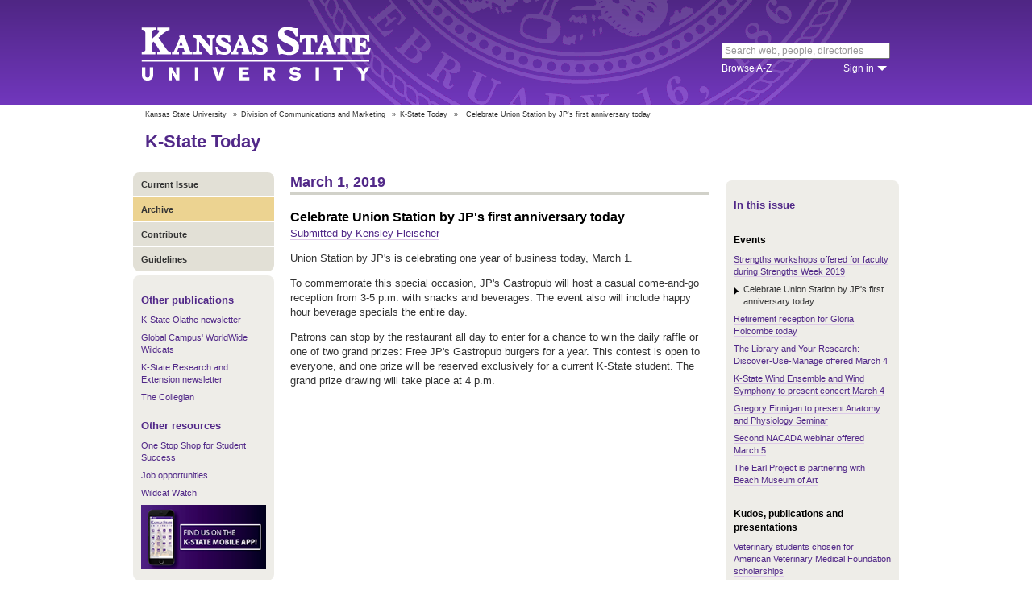

--- FILE ---
content_type: text/html; charset=UTF-8
request_url: https://www.k-state.edu/today/students/announcement/?id=49891
body_size: 5708
content:
<!DOCTYPE html>
<html lang="en-US">
<head>
        <meta http-equiv="Content-Type" content="text/html; charset=UTF-8"><meta name="viewport" content="width=device-width,initial-scale=1,minimum-scale=1,maximum-scale=1"><meta http-equiv="X-UA-Compatible" content="IE=edge">
        
        <title>Celebrate Union Station by JP's first anniversary today</title>
                
        <link rel="stylesheet" href="https://www.k-state.edu/ksu-resources/branding/2/css/styles-min.css"><!--[if lte IE 9]>
                    <link rel="stylesheet" href="https://www.k-state.edu/ksu-resources/branding/2/css/ie9-min.css" />
       <![endif]--><!--[if lte IE 8]>
                    <link rel="stylesheet" href="https://www.k-state.edu/ksu-resources/branding/2/css/ie8-min.css" />
                    <script src="https://www.k-state.edu/ksu-resources/html5shiv/3.5/html5shiv.js"></script>
       <![endif]--><!--[if lte IE 7]>
                    <link rel="stylesheet" href="https://www.k-state.edu/ksu-resources/branding/2/css/ie7-min.css" />
       <![endif]-->
       <meta name="theme-color" content="#512888">
       <meta name="Generator" content="KSUCMS/2.4.1">
       
	   <!-- Open Graph Data -->

<meta property="og:type" content="article" />
<meta property="og:title" content="Celebrate Union Station by JP's first anniversary today" />
<meta property="og:description" content="Union Station by JP's will host a casual come-and-go reception from 3-5 p.m. today with snacks and beverages to celebrate one year of business. The event also will include beverage specials all day. " />
<meta property="og:image" content="https://www.k-state.edu/today/default-og-image.png" />

<!-- Twitter Card -->

<meta name="twitter:card" content="summary" />
<meta name="twitter:title" content="Celebrate Union Station by JP's first anniversary today" />
<meta name="twitter:description" content="Union Station by JP's will host a casual come-and-go reception from 3-5 p.m. today with snacks and beverages to celebrate one year of business. The event also will include beverage specials all day. " />
<meta name="twitter:image" content="https://www.k-state.edu/today/default-og-image.png" />


	
       <link rel="stylesheet" type="text/css" href="https://www.k-state.edu/ksu-resources/event-list/2/css/event-list-min.css">
       <!--       <link rel="stylesheet" type="text/css" href="https://www.k-state.edu/ksu-resources/more-toggle/2/css/more-toggle-min.css"> -->
       
	   <!--
       <link rel="stylesheet" href="https://www.k-state.edu/today/css/styles-today.css" type="text/css" media="screen">
		-->
	
       <link rel="stylesheet" href="https://www.k-state.edu/k-publisher/_config-resources/css/k-publisher-style.css" type="text/css" media="screen">	
	
       <link rel="stylesheet" href="https://www.k-state.edu/k-publisher/_config-resources/css/default-style.css" type="text/css" media="screen">

	   
	
	   

</head>
<body class="ksu-branding-ksu ksu-with-sidebar ksu-with-secondary-resources yui3-skin-sam"><div id="ksu-header">
   <div id="ksu-header-top">
      <div id="ksu-header-masthead" class="ksu-page-center">
         <h1><a id="ksu-wordmark" href="//www.k-state.edu/">Kansas State University</a></h1>
         <div id="ksu-search-block"><a href="//search.k-state.edu/">search</a><form id="ksu-search" action="//search.k-state.edu/">
               <fieldset><label for="ksu-qt">Search K-State web, people, directories</label><input type="search" id="ksu-qt" name="qt" value="Search web, people, directories"></fieldset>
            </form>
            <div id="ksu-search-sub">
               <div id="ksu-atoz"><a href="//www.k-state.edu/directories/">Browse A-Z</a></div>
               <div id="ksu-signin">
                  <div id="ksu-signin-label"><a href="https://signin.k-state.edu/">Sign in</a></div>
                  <div class="ksu-downarrow"><a href="https://signin.k-state.edu/"></a></div>
               </div>
            </div>
            <div id="ksu-signin-box">
                <ul id="ksu-signin-links">
                   <li><a href="http://public.online.k-state.edu/">K-State Online</a></li>
                   <li><a href="https://orgsync.com/sso_redirect/kansas-state-university">OrgSync</a></li>
                   <li><a href="http://www.lib.k-state.edu/library-accounts">MyLibrary</a></li>
                   <li><a href="https://ksis.k-state.edu/">KSIS</a></li>
                   <li><a href="https://www.as.ksu.edu/HRIS/">HRIS</a></li>
                   <li><a href="https://webmail.ksu.edu/">Webmail</a></li>
                </ul>
                <p><a href="http://www.k-state.edu/its/status/">Status of ITS resources</a></p>
                <a class="ksu-button" href="https://connect.k-state.edu/">Sign in</a>
                <a title="close" class="ksu-icon-close"></a>
            </div>
         </div>
      </div>
   </div>
</div>

<div class="ksu-unitbar-wrapper">
	<div id="ksu-unitbar">
    
    	<ol id='k-publisher-breadcrumbs'><li><a href='//www.k-state.edu'>Kansas State University</a></li>
<li><span>»</span><a href='https://www.k-state.edu/vpcm'>Division of Communications and Marketing</a></li>
<li><span>»</span><a href='https://www.k-state.edu/today'>K-State Today</a></li>
<li><span>»</span><span class='k-publisher-selected-breadcrumb'>Celebrate Union Station by JP's first anniversary today</span></li>
</ol>
        
        <h2><a href="https://www.k-state.edu/today">K-State Today</a></h2>
        
	</div>
</div>

<div id="ksu-wrapper" class="ksu-page-center">
	<div id="ksu-inner-wrapper">
    	<div id="ksu-sidebar" class="ksu-sidebar">
        
        	<div class="ksu-round-top">
            
            	            <ul class='k-publisher-menu'>
            	<li><a id='k-publisher-home-button'  href='//www.k-state.edu/today/students' >Current Issue</a></li>
            	<li><a id='k-publisher-archive-button'  href='//www.k-state.edu/today/students/archive/' >Archive</a></li>
            	<li><a id='k-publisher-contribute-button'  href='//www.k-state.edu/today/students/contribute//' >Contribute</a></li>
            	<li><a id='k-publisher-guidelines-button'  href='//www.k-state.edu/today/students/guidelines/' >Guidelines</a></li>
            </ul>


            
            </div>
            
            <div class="ksu-sidebar-note">
            
            	<h4><strong>Other publications</strong></h4>
<ul>
<li><a href="https://olathe.k-state.edu/about/news/newsletter-archive.html">K-State Olathe newsletter</a></li>
<li><a href="https://global.k-state.edu/worldwide-wildcats/">Global Campus' WorldWide Wildcats</a></li>
<li><a href="https://ksre.ksu.edu/tuesday/">K-State Research and Extension newsletter</a></li>
<li><a href="https://www.kstatecollegian.com/">The Collegian</a></li>
</ul>
<h4><strong>Other resources</strong></h4>
<ul>
<li><a href="//www.k-state.edu/onestop/">One Stop Shop for Student Success</a></li>
<li><a href="//www.k-state.edu/careercenter/students/jobs/">Job opportunities</a></li>
<li><a href="https://www.youtube.com/playlist?list=PLwMGenrZOY6_kXvm2ZnJxtYIAgzaDTelr">Wildcat Watch</a></li>
</ul>
<p><a href="//www.k-state.edu/app/"><img src="//www.k-state.edu/today/images/k-state-app-ad.png" alt="Find us on the K-State Mobile App!" /></a></p>
            
            </div>
            
            <div class="ksu-sidebar-address">
            
            	<address>
 <a href='https://www.k-state.edu/vpcm' target='_blank'><strong>Division of Communications and Marketing</strong></a><br>
 Kansas State University<br>
 128 Dole Hall<br />1525 Mid-Campus Drive North<br>
 Manhattan, KS 66506<br>
 785-532-2535<br>
 <a href='mailto:vpcm@k-state.edu' target='_blank'>vpcm@k-state.edu</a>
</address>
<div id='k-publisher-unit-social'>
<a title='Subscribe to K-State Today RSS feeds' href='https://www.k-state.edu/today/rss/'><img src='https://www.k-state.edu/k-publisher/images/icon-rss.png' border='0' style='margin-top:10px;'></a>
</div>

            
            </div>
            
    	</div>
        
        <div id="ksu-main-content" class="ksu-main-content">
        
			<h3>March 1, 2019</h3>

<div id='k-publisher-announcement'>
<h4 class='k-publisher-headline'>Celebrate Union Station by JP's first anniversary today</h4>

<p><a title='knfleischer@k-state.edu' class='k-publisher-author-email' href='mailto:knfleischer@k-state.edu'>Submitted by Kensley Fleischer</a></p><p>Union Station by JP's is celebrating one year of business today, March 1.&nbsp;</p>
<p>To commemorate this special occasion, JP's Gastropub will host a casual come-and-go reception from 3-5 p.m. with snacks and beverages. The event also will include happy hour beverage specials the entire day.</p>
<p>Patrons can stop by the restaurant all day to enter for a chance to win the daily raffle or one of two grand prizes: Free JP's Gastropub burgers for a year. This contest is open to everyone, and one prize will be reserved exclusively for a current K-State student. The grand prize drawing will take place at 4 p.m.</p>

</div>


			
            
		</div>
        
        <div id="ksu-sidebar-secondary" class="ksu-sidebar-secondary">
        	<div class="ksu-text ksu-widget">
            
            	                <h4>In this issue</h4>				 <h5 class='k-publisher-sidebar-category'>Events</h5>

<ul class='k-publisher-select-links'>
<li><a href='?id=49883' title="K-State Strengths is providing faculty workshops for each day of Strengths Week. The purpose of the workshops is to familiarize faculty with CliftonStrengths and how it can benefit classrooms and departments across campus. ">Strengths workshops offered for faculty during Strengths Week 2019</a></li>
<li class='k-publisher-active'>Celebrate Union Station by JP's first anniversary today</li>
<li><a href='?id=49610' title="Join the communications and agricultural education department for a retirement reception honoring Gloria Holcombe, editor, from 3-5 p.m. today in 137 Waters Hall. ">Retirement reception for Gloria Holcombe today</a></li>
<li><a href='http://www.lib.k-state.edu/events' title="We all have data, we all need data — whether it's text, digital photos, or spreadsheets full of information. Discover-Use-Manage will be offered from 1:30-2:30 p.m. Monday, March 4, in 1053 College of Business Building.">The Library and Your Research: Discover-Use-Manage offered March 4</a></li>
<li><a href='?id=49878' title="The K-State Band program will present a concert at 7:30 p.m. Monday, March 4, in McCain Auditorium. The concert is free to the public.">K-State Wind Ensemble and Wind Symphony to present concert March 4</a></li>
<li><a href='?id=49848' title="Gregory Finnigan, assistant professor of biochemistry and molecular biophysics, will present &quot;CRISPR/Cas gene drives in budding yeast: Novel designs, biosafety, and applications for population control&quot; at 4 p.m. March 5 in the Mara Conference Center.">Gregory Finnigan to present Anatomy and Physiology Seminar</a></li>
<li><a href='?id=48934' title="&quot;You Are Not So Smart: Academic Advising Edition,&quot; will be offered at 1 p.m. Tuesday, March 5, in 205 K-State Student Union.">Second NACADA webinar offered March 5</a></li>
<li><a href='?id=49934' title="The Beach Museum of Art will host The Earl Project workshop from 1-4 p.m. Saturday, March 2. This is a series of Burn-out Art workshops for veterans, soldiers, family members and survivors.">The Earl Project is partnering with Beach Museum of Art </a></li>
</ul>

<h5 class='k-publisher-sidebar-category'>Kudos, publications and presentations</h5>

<ul class='k-publisher-select-links'>
<li><a href='https://www.k-state.edu/media/newsreleases/2019-03/avmfscholarships3119.html' title="Four Kansas State University College of Veterinary Medicine students are recipients of the Auxiliary to the AVMA Legacy Endowed Scholarship. AVMA stands for the American Veterinary Medical Association.">Veterinary students chosen for American Veterinary Medical Foundation scholarships</a></li>
<li><a href='?id=49871' title="Pamela Kempton, head of the College of Arts and Sciences' geology department, recently published a News and Views article titled &quot;Geodynamics: Map of the Underworld&quot; in Nature Geoscience.">Geology department head publishes article in Nature Geoscience</a></li>
<li><a href='?id=49865' title="Debra Bolton, National Geographic Society Explorer and director of intercultural learning and academic success in the Department of Diversity and Multicultural Student Affairs, earned a second round of funding the from National Geographic Society.">Bolton receives second round of funding from National Geographic Society</a></li>
<li><a href='http://bit.ly/FWPA2019' title="The K-State Alumni Association is recognizing Wyatt Thompson with the 2019 Flinchbaugh Family Wildcat Pride Award for his work engaging alumni.">Wyatt Thompson to receive K-State Alumni Association's 2019 Flinchbaugh Family Wildcat Pride Award</a></li>
</ul>

<h5 class='k-publisher-sidebar-category'>Campus construction and maintenance</h5>

<ul class='k-publisher-select-links'>
<li><a href='?id=49771' title="All campus steam will be interrupted for annual maintenance beginning at 10 p.m. Saturday, May 18, through 5 p.m. Friday, May 24. ">Service interruption: All campus steam</a></li>
</ul>

<h5 class='k-publisher-sidebar-category'>Newsletters, magazines and blogs</h5>

<ul class='k-publisher-select-links'>
<li><a href='?id=49888' title="Human Capital Services strives to keep the K-State community up-to-date with issues affecting our employees. Check out the March e-newsletter for information regarding HCS strategic initiatives, onboarding, incident reporting and more.">Human Capital Services March 2019 Connect e-newsletter now available</a></li>
</ul>

<h5 class='k-publisher-sidebar-category'>University life</h5>

<ul class='k-publisher-select-links'>
<li><a href='?id=49903' title="The Office of Nationally Competitive Scholarships seeks applicants for the Marshall, Mitchell and/or Rhodes scholarships to nominate for the national competition. The campus deadline is March 22.">Campus deadline approaching for Marshall, Mitchell and Rhodes scholarships </a></li>
<li><a href='https://www.k-state.edu/studentlife/esa.html' title="Do you know a K-State student who has overcome unique obstacles and has been able to succeed in their educational pursuits? If so, nominate him or her for the Extraordinary Student Award. ">Nominate an extraordinary student by March 8</a></li>
</ul>




            
            </div>
        </div>
	</div>
</div>

<div id="ksu-footer">
   <div id="ksu-footer-bar">
      <div class="ksu-page-center">
         <ul id="ksu-footer-links">
            <li><a href="//www.k-state.edu/contact/">Contact us</a></li>
            <li><a href="//www.k-state.edu/advisories/">Emergency</a></li>
            <li><a href="//www.k-state.edu/disclosures/">Statements and disclosures</a></li>
         </ul>
         <ul id="ksu-footer-addr">
            <li>Kansas State University</li>
            <li>Manhattan, KS 66506</li>
            <li>785-532-6011</li>
            <li><a href="//www.k-state.edu/about/copyright.html">&copy; Kansas State University</a></li>
            <li><a style="text-decoration: none;color:#ACA697;"  href="http://a.cms.omniupdate.com/10?skin=k-state&amp;account=k-state&amp;site=today&amp;action=de&amp;path=/threeColumnTemp.pcf">Updated: 3/16/16</a></li>
         </ul>
         <ul id="ksu-social">
            <li><a class="ksu-facebook-icon" href="http://www.facebook.com/KState" title="Facebook"></a></li>
            <li><a class="ksu-twitter-icon" href="http://twitter.com/KState" title="Twitter"></a></li>
            <li><a class="ksu-youtube-icon" href="http://www.youtube.com/user/KState" title="YouTube"></a></li>
            <li><a class="ksu-foursq-icon" href="https://foursquare.com/v/kansas-state-university/4ba0ec7cf964a520678737e3" title="Foursquare"></a></li>
            <li><a class="ksu-gplus-icon" href="https://plus.google.com/u/0/112281507388935453137/posts" title="Google Plus"></a></li>
         </ul>
      </div>
   </div>
</div>
            
			<script>

if(typeof console=="undefined"){var console={};}  
if(!console.log){console.log=function() {};}    
if(typeof KSU=='undefined'){var KSU={};}  

KSU.config = {action:'pub', url:'/index.php', searchName:"K-State Today Student Edition", searchUrl:'www.k-state.edu/today/students'};

(function(i,s,o,g,r,a,m){i['GoogleAnalyticsObject']=r;i[r]=i[r]||function(){(i[r].q=i[r].q||[]).push(arguments)},i[r].l=1*new Date();a=s.createElement(o),m=s.getElementsByTagName(o)[0];a.async=1;a.src=g;m.parentNode.insertBefore(a,m)})(window,document,'script','//www.google-analytics.com/analytics.js','ga');

(function(){  var cd=/k-state.edu/.test(document.location.hostname)?'k-state.edu':'auto';  ga('create','UA-36236856-1',cd);  ga('require','linkid', {'levels':9});  ga('require', 'displayfeatures');  ga('set', 'dimension1', '2.4.1');  ga('send','pageview');    

try{
var hp = document.referrer.replace(/https?:\/\//, ""),
ds=hp.substring(0,KSU.config.searchUrl.length)!==KSU.config.searchUrl;
}catch(e){}
ga('create','UA-27593061-27',cd,'site',{'alwaysSendReferrer':ds});
ga('site.send', 'pageview');

})();  

</script>			<script type='text/javascript' src='//www.k-state.edu/k-publisher/js/subroutines-lite.js'></script>

			<script>
			getObjectByID('k-publisher-archive-button').className = 'k-publisher-active'; 
			</script>



	</body>
</html>
